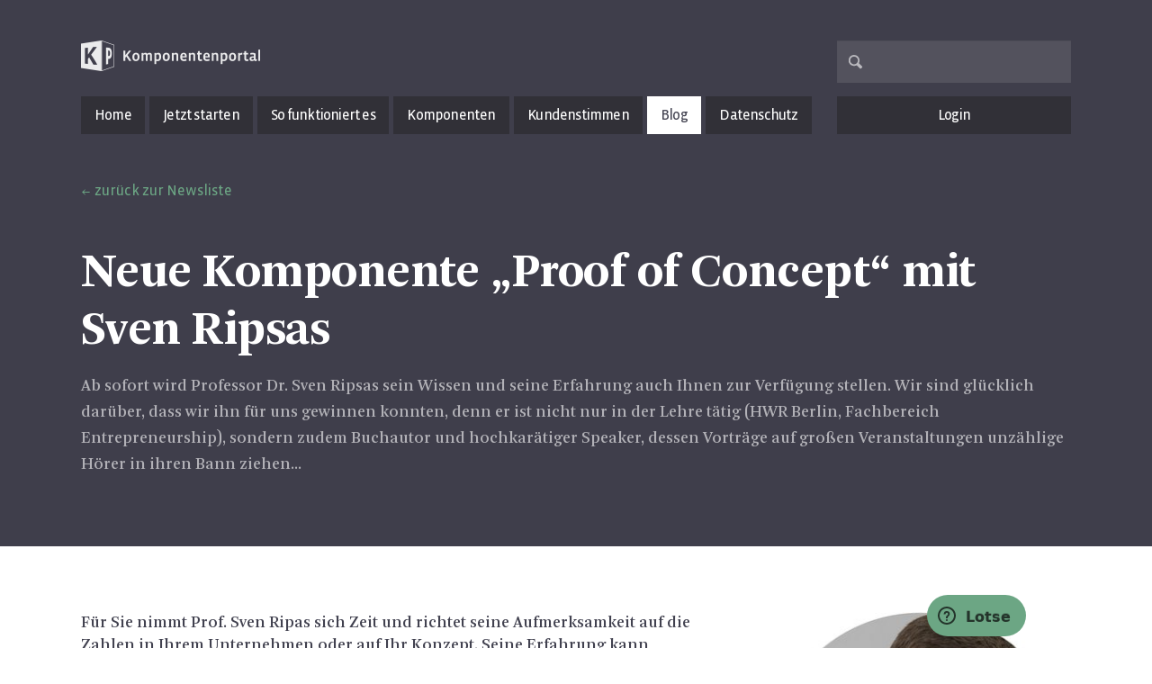

--- FILE ---
content_type: text/html; charset=utf-8
request_url: https://www.komponentenportal.de/news/eintrag/neue-komponente-proof-of-concept-mit-sven-r/
body_size: 29759
content:

<!DOCTYPE html>
<html lang="de" class=" chrome chrome-1310">
  <head>
    <meta charset="utf-8">
    <meta http-equiv="X-UA-Compatible" content="IE=edge">
    <meta http-equiv="Content-Type" content="text/html; charset=utf-8">
    
    <meta name="viewport" content="width=device-width, initial-scale=1">
    
    <meta name="google-site-verification" content="0JPvnYayNASkZGNmLtfTaGjgyl3fA31jCmcgOBIWrEs" />

    
        <!-- Google Tag Manager --> <script type="text/plain" data-cookiecategory="analytics">(function(w,d,s,l,i){w[l]=w[l]||[];w[l].push({'gtm.start':
        new Date().getTime(),event:'gtm.js'});var f=d.getElementsByTagName(s)[0], j=d.createElement(s),dl=l!='dataLayer'?'&l='+l:'';j.async=true;j.src= 'https://www.googletagmanager.com/gtm.js?id='+i+dl;f.parentNode.insertBefore(j,f); })(window,document,'script','dataLayer','GTM-NQ8N6GP');</script>
        <!-- End Google Tag Manager -->
    

    <title>Neue Komponente „Proof of Concept“ mit Sven Ripsas | Komponentenportal</title>

    <meta content="Ab sofort wird&nbsp;Professor Dr. Sven Ripsas sein Wissen und seine Erfahrung auch Ihnen zur Verf&uuml;gung stellen. Wir sind gl&uuml;cklich dar&uuml;ber, dass wir ihn f&uuml;r uns gewinnen konnten, denn er ist ..." name="description">
    <meta content="Gründen, Gründer, Enrepreneurship, Prof. Günter Faltin, Entrepreneur, Komponenten, Kopf schlägt Kapital, Unternehmen gründen, selbständig, Existenzgründung, Projektwerkstatt" name="keywords">
    <meta content="all" name="robots">
    <meta content="31days" name="revisit-after">

    <!-- SEO -->
        <meta property="og:type" content="website" />
    
    <meta property="og:title" content="Neue Komponente „Proof of Concept“ mit Sven Ripsas" />
    <meta property="og:description" content="Ab sofort wird&nbsp;Professor Dr. Sven Ripsas sein Wissen und seine Erfahrung auch Ihnen zur Verf&uuml;gung stellen. Wir sind gl&uuml;cklich dar&uuml;ber, dass wir ihn f&uuml;r uns gewinnen konnten, denn er ist nicht nur in der Lehre t&auml;tig (HWR Berlin, Fachbereich Entrepreneurship), sondern zudem Buchautor und hochkar&auml;tiger Speaker, dessen Vortr&auml;ge auf gro&szlig;en Veranstaltungen unz&auml;hlige H&ouml;rer in ihren Bann ziehen...
" />
    <meta property="og:url" content="https://www.komponentenportal.de/news/eintrag/neue-komponente-proof-of-concept-mit-sven-r/" />
    
        <meta property="og:image" content="https://www.komponentenportal.de/media/filer_public_thumbnails/filer_public/7a/9d/7a9d08e8-634a-4dd7-86b4-b450e16f8b4b/wer-ist-sven-ripsas.png__1200x0_q85.jpg" />
    
    <link rel="canonical" href="https://www.komponentenportal.de/news/eintrag/neue-komponente-proof-of-concept-mit-sven-r/" />

    
  <link rel="alternate" type="application/rss+xml"
        title="komponentenportal.de Gründer-News"
        href="/news/feed/" />



    <!-- Favicon -->
    <link href="/static/kompo/images/favicon.ico" rel="shortcut icon" />

    <link rel="stylesheet" href="/static/CACHE/css/aa04618a1705.css" type="text/css" media="all" />
    

    


    <!-- zendesk -->
    <style type="text/css" media="screen">
         @import url(//assets.zendesk.com/external/zenbox/v2.6/zenbox.css);
    </style>

    <!-- HTML5 Shim and Respond.js IE8 support of HTML5 elements and media queries -->
    <!--[if lt IE 9]>
      <script src="//oss.maxcdn.com/libs/html5shiv/3.7.0/html5shiv.js"></script>
      <script src="//oss.maxcdn.com/libs/respond.js/1.4.2/respond.min.js"></script>
    <![endif]-->

    <script  type="text/plain" data-cookiecategory="neccesary" src="/static/kompo/js/modernizr.js" type="text/javascript"></script>

    <style type="text/css">
        body {
           font-variant-ligatures: no-common-ligatures;
        }
    </style>

    

    <body >

    
        <!-- Google Tag Manager (noscript) -->
        <noscript><iframe src="https://www.googletagmanager.com/ns.html?id=GTM-NQ8N6GP" height="0" width="0" style="display:none;visibility:hidden"></iframe></noscript>
        <!-- End Google Tag Manager (noscript) -->
    

    
    
    <div class="modal fade" id="remote-modal" tabindex="-1" role="dialog" aria-hidden="true">
        <div class="modal-dialog">
            <div class="modal-content">
              <div class="modal-header">
                <button type="button" class="close" data-dismiss="modal"><span aria-hidden="true">&times;</span><span class="sr-only">Close</span></button>
                <h3 class="modal-title" id="myModalLabel"></h3>
              </div>
              <div class="modal-body">

              </div>
              
            </div>
        </div>
    </div>
    

    <!-- Modal -->
    <header role="banner">
        <div class="container">
            <div class="row outerlogo">
                
                <div class="col-xs-12 col-sm-8 col-md-4">
                    
                        <a title="Komponentenportal" href="/" class="logo"><b>Komponenten<span class="primary">portal</span></b></a>
                    
                </div>
                <nav class="hidden-xs col-sm-4 col-md-3 col-md-offset-5 text-right member">
                    
                        <form action="/suche/#formular" method="get"
                              class="jsLiveSearch" data-livesearch="/livesuche/?q=">
                            <input name="q" class="form-control search right" type="text" />
                        </form>
                    
                </nav>

                
                <button type="button" class="navbar-toggle opacity" data-toggle="collapse" data-target=".navbar-collapse">
                    <span class="sr-only">Navigation ein-/ausblenden</span>
                    <span class="icon-bar"></span>
                    <span class="icon-bar"></span>
                    <span class="icon-bar"></span>
                </button>
                

                
            </div>

            
            <div class="navBox navbar-collapse collapse">
                <a title="Komponentenportal" href="/" class="logo"><b>Komponenten<span class="primary">portal</span></b></a>
                <div class="row">
                    <div class="col-sm-8 col-md-4">
                        <nav class="main col">
                            <ul class="nav nav-justified leftnav">
                                
                                    

<li class="child sibling">
    <a href="/">Home</a>
    
</li>

<li class="child sibling">
    <a href="/jetzt-starten/erste-umsetzung-des-konzepts/">Jetzt starten</a>
    
</li>

<li class="child sibling">
    <a href="/so-funktioniert-es/so-funktioniert-das-komponentenportal/">So funktioniert es</a>
    
</li>

<li class="child sibling">
    <a href="/komponenten/">Komponenten</a>
    
</li>

<li class="child sibling">
    <a href="/erfolge/">Kundenstimmen</a>
    
</li>

<li class="child active selected">
    <a href="/news/">Blog</a>
    
</li>

<li class="child sibling">
    <a href="/meta/rechtliches/datenschutz/">Datenschutz</a>
    
</li>


                                
                            </ul>
                        </nav>
                    </div>
                    <div class="col-sm-4 col-md-3 col-md-offset-5 text-right">
                        <nav class="main col">
                        <ul class="nav nav-justified rightnav">
                            <li class="login">
                                
                                    <a title="Login" href="/login-modal/" data-toggle="remotemodal">Login</a>
                                
                            </li>
                            <li class="visible-xs login">
                                <form action="/suche/#formular" method="get"
                                      class="jsLiveSearch" data-livesearch="/livesuche/?q=">
                                    <input name="q" class="form-control search right" type="text" />
                                </form>
                            </li>
                        </ul>
                        </nav>
                    </div>
                </div>
            </div>
            

            <div class="text">
                
    
        <a href="/news/" class="arrowBack">zurück zur Newsliste</a>
    
    <h1><b>Neue Komponente „Proof of Concept“ mit Sven Ripsas</b></h1>
    <p>Ab sofort wird&nbsp;Professor Dr. Sven Ripsas sein Wissen und seine Erfahrung auch Ihnen zur Verf&uuml;gung stellen. Wir sind gl&uuml;cklich dar&uuml;ber, dass wir ihn f&uuml;r uns gewinnen konnten, denn er ist nicht nur in der Lehre t&auml;tig (HWR Berlin, Fachbereich Entrepreneurship), sondern zudem Buchautor und hochkar&auml;tiger Speaker, dessen Vortr&auml;ge auf gro&szlig;en Veranstaltungen unz&auml;hlige H&ouml;rer in ihren Bann ziehen...</p>


            </div>
        </div>
        <!-- SubNav -->
        
            
            
                



                



            
            
        
    </header>


    

    <!-- Start Inhalt -->
    
        <section class="content" role="main">
            <!-- Start 1 Spalten layout -->
            
    <!-- Start 2 Spalten Layout -->
    <div class="container twoCol">
        <div class="row">
            
            <section class="col-sm-8 leftCol">
                
    



    
        <article class="row text noBorder">
            <div class="col col-md-12">
                
                <div class="richtext">
                    <p>F&uuml;r Sie nimmt Prof. Sven Ripas&nbsp;sich Zeit und richtet seine Aufmerksamkeit auf die Zahlen in Ihrem Unternehmen oder auf Ihr Konzept. Seine Erfahrung kann Unternehmern und Entrepreneuren einen unsch&auml;tzbaren Schub geben. Mit ge&uuml;btem Blick erkennt er Schwachstellen und St&auml;rken, stellt gezielte Fragen und legt den Finger dahin, wo es wehtut.</p>
<p>Klingt unangenehm? Ist aber eher hilfreich. Denn die Fragen und Hinweise werden daf&uuml;r sorgen, dass Sie Ihre Gesch&auml;fts- oder Gesch&auml;ftsentwicklungsidee mit Blick auf die Zahlen durchdenken und pr&auml;zisieren, um Ihren unternehmerischen Zielen einige Schritte n&auml;her zu kommen.</p>
<p><strong>Prof. Sven Ripsas</strong> ist Professor f&uuml;r Entrepreneurship, Akademischer Direktor der&nbsp;Berlin MBA in Entrepreneurship und leitet die Startup - Aktivit&auml;ten des&nbsp;Hochschule f&uuml;r Wirtschaft und Recht Berlin.</p>
<p>Sein Forschungsschwerpunkt liegt auf Business Model Development, Corporate Innovation und Unternehmertum, Lean Startup, Unternehmerische &Ouml;kosysteme und&nbsp;Unternehmerische Bildung. Er leitet mehrere Forschungsprojekte, unter ihnen</p>
<ul>
<li><strong>BerlinStartupInsights</strong> - analysiert die wichtigsten Leistungsindikatoren von Startups</li>
<li><strong>BENHU</strong> - entwickelt ein Netzwerk f&uuml;r universit&auml;ts&uuml;bergreifende Entrepreneurship-Bildung, zur Unterst&uuml;tzung des &Ouml;kosystems Berliner Unternehmertum</li>
<li><strong>TransBo</strong> - unterst&uuml;tzt&nbsp;KMU bei der Bew&auml;ltigung der Transformation zur digitalen Wirtschaft</li>
</ul>
<p>Ob junger Gr&uuml;nder oder etablierter Unternehmer: Mit der Komponente&nbsp;<a href="/komponenten/proof-of-concept-erstcheck/detail/">&bdquo;Proof of Concept&ldquo;</a>&nbsp;haben Sie Zugriff auf ein enormes Expertenwissen.&nbsp;</p>
<h3>Verf&uuml;gbare Komponenten:</h3>
<p><a href="/komponenten/proof-of-concept-erstcheck/detail/">Proof of Conzept Erstcheck</a></p>

                </div>
            </div>
        </article>
    








    
        <article class="row text noBorder">
            <div class="col col-md-12">
                
                <div class="richtext">
                    <h3>Treffen Sie Sven Ripsas&nbsp;und viele weitere Experten, Dienstleister und Mentoren des Komponentenportals auf dem Summit 2018</h3>
<p>Der&nbsp;<strong>Entrepreneurship-Summit</strong>, der dieses Jahr bereits zum 17. Mal im Henry-Ford-Bau der Freien Universit&auml;t Berlin stattfindet, steht unter dem Motto:</p>
<p><strong>&bdquo;David gegen Goliath &ndash; Wie wir &Ouml;konomie in die eigene Hand nehmen.&ldquo;&nbsp;</strong><a class="arrow middle" href="/news/eintrag/video-gesprach-mit-romy-campe-projektleiter/">Interview zum Summit mit Romy Campe</a></p>
<p>Die Schwerpunkte im kommenden Oktober lauten</p>
<ul>
<li>Konzept und Komponenten</li>
<li>Social Entrepreneurship und Potenzialentfaltung</li>
</ul>
<p>Sie werden auf der Veranstaltung Startup-Geschichten h&ouml;ren und Dienstleister pers&ouml;nlich kennen lernen. Viele Ans&auml;tze, die Ihnen dabei helfen, die &Ouml;konomie selbst zu steuern. Die&nbsp;<a target="_blank" href="https://entrepreneurship.de/summit/tickets/" >Tickets gibt es hier</a>. Wir freuen uns auf Sie!&nbsp;</p>
<p><a href="/news/eintrag/entrepreneurship-summit-2018-schnell-sein-un/">So k&ouml;nnen Sie Tickets gewinnen!</a></p>

                </div>
            </div>
        </article>
    






    <article class="code" style="margin-top:20px">

    
        <div id="socialshareprivacy" class="left"></div>
        
    

    
    <div id="disqus_thread"></div>
    <div id="disqus_loader" class="right">
    <button class="btn btn-primary" onclick="load_disqus()" style="margin-right:0;">Kommentare anzeigen</button>
    <script type="text/javascript">
        function load_disqus()
        {
          var dsq = document.createElement('script'); dsq.type = 'text/javascript'; dsq.async = true;
          dsq.src = "//komponentenportal.disqus.com/embed.js";
          (document.getElementsByTagName('head')[0] || document.getElementsByTagName('body')[0]).appendChild(dsq);
          var ldr = document.getElementById('disqus_loader');
          ldr.parentNode.removeChild(ldr);
        }

        
    </script>
    
    
    </div>
    
    </article>

            </section>
            
            
            <aside class="col-sm-4 rightCol">
                
    



    <article class="gallery">

        <div id="carousel-8434" class="carousel slide single">
            <!-- Positionsanzeiger -->
            
            <!-- Verpackung für die Elemente -->
            <div class="carousel-inner">
                
                    <div class="item active">
                        
                        <a class="noArrow" href="/media/filer_public_thumbnails/filer_public/3c/dd/3cdd3104-4161-401a-a236-419fdfa575f3/sven-ripsas-rund.jpg__1200x0_q85.jpg" data-fancybox data-fancybox-group="8434">
                        
                        
                            <img src="/media/filer_public_thumbnails/filer_public/3c/dd/3cdd3104-4161-401a-a236-419fdfa575f3/sven-ripsas-rund.jpg__340x0_q85.jpg" alt="sven-ripsas-rund.jpg" title="sven-ripsas-rund.jpg" />
                        
                        </a>
                    </div>
                
            </div>
            <!-- Schalter -->
            
        </div>
        <div class="richtext">
          
        </div>

    </article>







   <article class="row text">
        
        
        <div class="richtext">
            <h3>Prof. Sven Ripsas</h3>
<p>Professer HWR Berlin, Fachbereich Entrepreneurship, Buchautor und hochkar&auml;tiger Speaker.</p>

        </div>
    </article>








   <article class="row text">
        
        
        <div class="richtext">
            <h3>Passende Komponenten</h3>

        </div>
    </article>








   <article class="row text img">
        
        
            
                    <div id="carousel-8436" class="carousel slide single" data-ride="carousel">
                        <!-- Positionsanzeiger -->
                        

                        <!-- Verpackung für die Elemente -->
                        <div class="carousel-inner">
                            
                                <div class="item active">
                                    <img src="/media/filer_public_thumbnails/filer_public/d0/32/d032c98b-81a7-4c1b-8189-4addb5235a36/mentor-grun-symbol.png__340x225_q85.jpg" alt="mentor-grun-symbol.png" title="mentor-grun-symbol.png" />
                                </div>
                            
                        </div>
                        <!-- Schalter -->
                        
                    </div>
            
        
        <div class="richtext">
            <p><strong>Proof of Concept</strong></p>
<p>Durchdenken und pr&auml;zisieren Sie mit Unterst&uuml;tzung von Prof. Sven Ripsas Ihre Gesch&auml;fts- oder Gesch&auml;ftsentwicklungsidee mit Blick auf die Zahlen. <a href="/komponenten/proof-of-concept-erstcheck/detail/">Weiterlesen</a></p>

        </div>
    </article>








   <article class="row text img">
        
        
            
                    <div id="carousel-8520" class="carousel slide single" data-ride="carousel">
                        <!-- Positionsanzeiger -->
                        

                        <!-- Verpackung für die Elemente -->
                        <div class="carousel-inner">
                            
                                <div class="item active">
                                    <img src="/media/filer_public_thumbnails/filer_public/57/f8/57f8dfed-9371-4da8-8f0f-9a5ba0a5576f/lotse-1.png__340x225_q85.jpg" alt="lotse-1.png" title="lotse-1.png" />
                                </div>
                            
                        </div>
                        <!-- Schalter -->
                        
                    </div>
            
        
        <div class="richtext">
            <p><strong>Lotse&nbsp;Komponentenportal</strong></p>
<p>Unterst&uuml;tzung bei der Auswahl&nbsp;einzelner Komponenten, Schnittstellen oder passenden Experten. <a href="#">Weiterlesen</a></p>

        </div>
    </article>








   <article class="row text img">
        
        
            
                    <div id="carousel-7810" class="carousel slide single" data-ride="carousel">
                        <!-- Positionsanzeiger -->
                        

                        <!-- Verpackung für die Elemente -->
                        <div class="carousel-inner">
                            
                                <div class="item active">
                                    <img src="/media/filer_public_thumbnails/filer_public/d0/32/d032c98b-81a7-4c1b-8189-4addb5235a36/mentor-grun-symbol.png__340x225_q85.jpg" alt="mentor-grun-symbol.png" title="mentor-grun-symbol.png" />
                                </div>
                            
                        </div>
                        <!-- Schalter -->
                        
                    </div>
            
        
        <div class="richtext">
            <p><strong>Vertriebsstragie</strong></p>
<p>Mit Claudia Freimuth. Das Produkt ist klasse &ndash; aber wie mache ich es bekannt und erfolgreich? <a href="/komponenten/vertriebsstrategie/detail/">Weiterlesen...</a></p>

        </div>
    </article>








   <article class="row text img">
        
        
            
                    <div id="carousel-4499" class="carousel slide single" data-ride="carousel">
                        <!-- Positionsanzeiger -->
                        

                        <!-- Verpackung für die Elemente -->
                        <div class="carousel-inner">
                            
                                <div class="item active">
                                    <img src="/media/filer_public_thumbnails/filer_public/02/cd/02cde584-1196-490f-b677-295ac9179f29/entre_ws_pro-quer.png__340x225_q85.png" alt="entre-ws-pro-quer.png" title="entre-ws-pro-quer.png" />
                                </div>
                            
                        </div>
                        <!-- Schalter -->
                        
                    </div>
            
        
        <div class="richtext">
            <p><strong>Entrepreneur Website PRO</strong></p>
<p>Entrepreneur Website mit Bestellformular, nat&uuml;rlich DSGVO konform.&nbsp;<a href="/komponenten/entrepreneur-website-pro/detail/">Weiterlesen...</a></p>

        </div>
    </article>






            </aside>
        
        </div>
    </div>
    
    <div class="container oneCol">
        <section class="leftCol">
            
    
<article class="row twoCols">
    
    <div class="col-sm-6">
        <h4>Weitere Gründer News</h4>
        
            <img src="/media/filer_public_thumbnails/filer_public/8b/d0/8bd0362b-ff78-49d7-842e-30a345a0617d/kryptowaehrung.jpg__530x220_q85_crop.jpg" alt="So verändern Blockchain und Kryptowährungen die Unternehmenslandschaft" title="So verändern Blockchain und Kryptowährungen die Unternehmenslandschaft" />
        
        <div class="richtext">
            <h3>So verändern Blockchain und Kryptowährungen die Unternehmenslandschaft</h3>
            <div class="richtext">
                <p>Kryptow&auml;hrungen und die Blockchain stehen bei modernen Gesch&auml;ftstechnologien an vorderster Front. Sie bieten innovative M&ouml;glichkeiten im Rahmen von Finanztransaktionen und ver&auml;ndern grundlegende Gesch&auml;ftsprozesse in nahezu jeder Branche. Von der Automobilindustrie bis zur globalen Logistik &ndash; Blockchain und Kryptow&auml;hrungen er&ouml;ffnen neue Wege, Gesch&auml;ftst&auml;tigkeiten sicherer, effizienter und transparenter zu gestalten. Ihre F&auml;higkeit, traditionelle Mittelsm&auml;nner auszuschalten und direkte, vertrauensw&uuml;rdige Transaktionen zu gew&auml;hrleisten, hat sie zu Schl&uuml;sseltechnologien in der digitalen Wirtschaft gemacht. Wie beeinflussen diese Technologien traditionelle Gesch&auml;ftsprozesse um und welche neuen Chancen schaffen sie f&uuml;r Unternehmen?</p>

            </div>
        </div>
        <a title="So verändern Blockchain und Kryptowährungen die Unternehmenslandschaft" class="midi sans" href="/news/eintrag/so-verandern-blockchain-und-kryptowahrungen-d/">Artikel lesen</a>
    </div>
    
    <div class="col-sm-6">
        <h4>&nbsp;</h4>
        
            <img src="/media/filer_public_thumbnails/filer_public/16/f7/16f7fd0f-240a-44c9-a7ab-8843d174b34e/in-48-stunden-zum-eigenen-onlineshop.jpg__530x220_q85_crop.jpg" alt="Neue Komponente: Durchstarten mit deinem Online-Shop: in 48 Stunden online verkaufen" title="Neue Komponente: Durchstarten mit deinem Online-Shop: in 48 Stunden online verkaufen" />
        
        <div class="richtext">
            <h3>Neue Komponente: Durchstarten mit deinem Online-Shop: in 48 Stunden online verkaufen</h3>
            <div class="richtext">
                <p>Ein Online-Shop ist essenziell, um 24/7 verkaufen zu k&ouml;nnen. Er erweitert die &Ouml;ffnungszeiten auf ein Maximum, vergr&ouml;&szlig;ert deinen Kundenkreis und sorgt f&uuml;r ein Plus in der Kasse. Wir haben eine kraftvolle Komponente f&uuml;r dich entwickelt, die dir einen virtuellen Verkaufsraum innerhalb von 48 Stunden zur Verf&uuml;gung stellt.</p>

            </div>
        </div>
        <a title="Neue Komponente: Durchstarten mit deinem Online-Shop: in 48 Stunden online verkaufen" class="midi sans" href="/news/eintrag/neue-komponente-durchstarten-mit-deinem-onli/">Artikel lesen</a>
    </div>
    
</article>


        </section>
    </div>
    
    

        </section>
    

    <footer>
        

        </div>
        
        <nav>
            <div class="container">
                <ul class="row clearfix">
                    

<li class="col-xs-12 col-md-2 col-sm-6 child">
    
        <h5>Komponentenportal</h5>
    
    
    <ul class="level1">
        

<li class="child">
    
        <a href="/meta/komponentenportal/unternehmen/">über uns</a>
    
    
</li>

<li class="child">
    
        <a href="/meta/komponentenportal/presse/">Presse</a>
    
    
</li>

<li class="child">
    
        <a href="/kontakt/">Kontakt</a>
    
    
</li>


    </ul>
    
</li>

<li class="col-xs-12 col-md-2 col-sm-6 child">
    
        <h5>Partner</h5>
    
    
    <ul class="level1">
        

<li class="child">
    
        <a href="/meta/partner/dienstleister/">Jobs / Bewerbung</a>
    
    
</li>

<li class="child">
    
        <a href="/meta/partner/partner/">Unsere Partner</a>
    
    
</li>

<li class="child">
    
        <a href="/meta/partner/partnerprogramm-komponentenportal/">Partnerprogramm</a>
    
    
</li>

<li class="child">
    
        <a href="/meta/partner/medmin-komponenten-fur-arzte/">MEDMIN - Komponenten für Ärzte</a>
    
    
</li>


    </ul>
    
</li>

<li class="col-xs-12 col-md-2 col-sm-6 child">
    
        <h5>Wissen</h5>
    
    
    <ul class="level1">
        

<li class="child">
    
        <a href="/newsletter/">Newsletter</a>
    
    
</li>

<li class="child">
    
        <a target="_blank" href="https://komponentenportal.zendesk.com/hc/de">Fragen &amp; Antworten</a>
    
    
</li>


    </ul>
    
</li>

<li class="col-xs-12 col-md-2 col-sm-6 child">
    
        <h5>Community</h5>
    
    
    <ul class="level1">
        

<li class="child">
    
        <a target="_blank" href="https://www.facebook.com/komponentenportal">Facebook</a>
    
    
</li>

<li class="child">
    
        <a target="_blank" href="https://twitter.com/Komponentenport">Twitter</a>
    
    
</li>

<li class="child">
    
        <a target="_blank" href="https://www.youtube.com/user/komponentenportal">Youtube</a>
    
    
</li>

<li class="child">
    
        <a target="_blank" href="https://www.linkedin.com/company/komponentenportal/">Linkedin</a>
    
    
</li>


    </ul>
    
</li>

<li class="col-xs-12 col-md-2 col-sm-6 child">
    
        <h5>Rechtliches</h5>
    
    
    <ul class="level1">
        

<li class="child">
    
        <a href="/impressum/">Impressum</a>
    
    
</li>

<li class="child">
    
        <a href="/meta/rechtliches/datenschutz/">Datenschutz</a>
    
    
</li>

<li class="child">
    
        <a href="/agb/">AGB</a>
    
    
</li>


    </ul>
    
</li>


                </ul>
            </div>
        </nav>
    </footer>

    
        <div id="lotse-button">
           <a class="btn btn-rounded btn-primary" href="#">
            <svg width="20" height="20" viewBox="0 0 20 20" aria-hidden="true" fill="#24342b"><title></title><g id="Layer_4"><path d="M11,12.3V13c0,0-1.8,0-2,0v-0.6c0-0.6,0.1-1.4,0.8-2.1c0.7-0.7,1.6-1.2,1.6-2.1c0-0.9-0.7-1.4-1.4-1.4 c-1.3,0-1.4,1.4-1.5,1.7H6.6C6.6,7.1,7.2,5,10,5c2.4,0,3.4,1.6,3.4,3C13.4,10.4,11,10.8,11,12.3z"></path><circle cx="10" cy="15" r="1"></circle><path d="M10,2c4.4,0,8,3.6,8,8s-3.6,8-8,8s-8-3.6-8-8S5.6,2,10,2 M10,0C4.5,0,0,4.5,0,10s4.5,10,10,10s10-4.5,10-10S15.5,0,10,0 L10,0z"></path></g></svg> Lotse
           </a>
        </div>
    

    
    

    <script src="//cdn.maisengasse.at/ajax.gapis/ajax/libs/jquery/1.11.0/jquery.min.js"></script>

    
    <script type="text/plain" data-cookiecategory="necessary" src="//www.google.com/recaptcha/api.js" async defer></script>
    <script type="text/plain" data-cookiecategory="necessary" src="//cdnjs.cloudflare.com/ajax/libs/jquery.matchHeight/0.7.2/jquery.matchHeight.js" integrity="sha256-arRUsB21UtqDosI3oA5sDe3UYqSGk6Jtg1S04NlIfuQ=" crossorigin="anonymous"></script>

    <script type="text/javascript" src="/static/CACHE/js/a3dec4ad557e.js"></script>

    
    
        <script src="/static/kompo/lib/jquery.socialshareprivacy/jquery.socialshareprivacy.js" type="text/javascript"></script>
        <script type="text/javascript">
            $(document).ready(function($){
              if($('#socialshareprivacy').length > 0){
                $('#socialshareprivacy').socialSharePrivacy({
                  "css_path"  : "/static/kompo/lib/jquery.socialshareprivacy/socialshareprivacy/socialshareprivacy.css",
                  "lang_path" : "/static/kompo/lib/jquery.socialshareprivacy/socialshareprivacy/lang/",
                  "img_path" : "/static/kompo/lib/jquery.socialshareprivacy/socialshareprivacy/images/",
                  "language"  : "de",
                  "alignment"  : "vertical",
                  "switch_alignment" : "right"
                });
              }
            });
        </script>
        


    
    
    

    
        <!-- Start of komponentenportal Zendesk Widget script -->
        <script type="text/plain" data-cookiecategory="necessary">/*<![CDATA[*/window.zEmbed||function(e,t){var n,o,d,i,s,a=[],r=document.createElement("iframe");window.zEmbed=function(){a.push(arguments)},window.zE=window.zE||window.zEmbed,r.src="javascript:false",r.title="",r.role="presentation",(r.frameElement||r).style.cssText="display: none",d=document.getElementsByTagName("script"),d=d[d.length-1],d.parentNode.insertBefore(r,d),i=r.contentWindow,s=i.document;try{o=s}catch(e){n=document.domain,r.src='javascript:var d=document.open();d.domain="'+n+'";void(0);',o=s}o.open()._l=function(){var o=this.createElement("script");n&&(this.domain=n),o.id="js-iframe-async",o.src=e,this.t=+new Date,this.zendeskHost=t,this.zEQueue=a,this.body.appendChild(o)},o.write('<body onload="document._l();">'),o.close()}("https://assets.zendesk.com/embeddable_framework/main.js","komponentenportal.zendesk.com");
        /*]]>*/</script>
        <!-- End of komponentenportal Zendesk Widget script -->

    
    
        <link rel="stylesheet" type="text/css" href="/static//kompo/cookieconsent/src/cookieconsent.css?v=2" />
        <script src="/static//kompo/cookieconsent/src/cookieconsent.js?v=2"></script>
        <script src="/static//kompo/cookieconsent/sites/base.js?v=2"></script>
        <script src="/static//kompo/cookieconsent/sites/default.js?v=2"></script>


    
  </body>
</html>


--- FILE ---
content_type: application/javascript
request_url: https://www.komponentenportal.de/static/kompo/lib/jquery.socialshareprivacy/jquery.socialshareprivacy.js
body_size: 24679
content:
/*
 * jquery.socialshareprivacy.js | 2 Klicks fuer mehr Datenschutz (1.6)
 *
 * http://www.heise.de/extras/socialshareprivacy/
 * http://www.heise.de/ct/artikel/2-Klicks-fuer-mehr-Datenschutz-1333879.html
 *
 * Copyright (c) 2011-2014 Hilko Holweg, Sebastian Hilbig, Nicolas Heiringhoff, Juergen Schmidt,
 * Heise Zeitschriften Verlag GmbH & Co. KG, http://www.heise.de
 *
 * is released under the MIT License http://www.opensource.org/licenses/mit-license.php
 *
 * Spread the word, link to us if you can.
 */
(function ($) {

    "use strict";

    //
    // helper functions
    // 

    // abbreviate at last blank before length and add "\u2026" (horizontal ellipsis)
    function abbreviateText(text, length) {
        var abbreviated = decodeURIComponent(text);
        if (abbreviated.length <= length) {
            return text;
        }

        var lastWhitespaceIndex = abbreviated.substring(0, length - 1).lastIndexOf(' ');
        abbreviated = encodeURIComponent(abbreviated.substring(0, lastWhitespaceIndex)) + "\u2026";

        return abbreviated;
    }

    // returns content of <meta name="" content=""> tags or '' if empty/non existant
    function getMeta(name) {
        var metaContent = $('meta[name="' + name + '"]').attr('content');
        return metaContent || '';
    }
    
    // create tweet text from content of <meta name="DC.title"> and <meta name="DC.creator">
    // fallback to content of <title> tag
    function getTweetText() {
        var title = getMeta('DC.title');
        var creator = getMeta('DC.creator');

        if (title.length > 0 && creator.length > 0) {
            title += ' - ' + creator;
        } else {
            title = $('title').text();
        }

        return encodeURIComponent(title);
    }

    // build URI from rel="canonical" or document.location
    function getURI() {
        var uri = document.location.href;
        var canonical = $("link[rel=canonical]").attr("href");

        if (canonical && canonical.length > 0) {
            if (canonical.indexOf("http") < 0) {
                canonical = document.location.protocol + "//" + document.location.host + canonical;
            }
            uri = canonical;
        }

        return uri;
    }

    function cookieSet(name, value, days, path, domain) {
        var expires = new Date();
        expires.setTime(expires.getTime() + (days * 24 * 60 * 60 * 1000));
        document.cookie = name + '=' + value + '; expires=' + expires.toUTCString() + '; path=' + path + '; domain=' + domain;
    }
    function cookieDel(name, value, path, domain) {
        var expires = new Date();
        expires.setTime(expires.getTime() - 100);
        document.cookie = name + '=' + value + '; expires=' + expires.toUTCString() + '; path=' + path + '; domain=' + domain;
    }

    // extend jquery with our plugin function
    $.fn.socialSharePrivacy = function (settings) {
        var defaults = {
            'services' : {
                'facebook' : {
                    'status'            : 'on',
                    'dummy_img'         : settings.img_path + 'dummy_facebook.png',
                    'perma_option'      : 'on',
                    'referrer_track'    : '',
                    'action'            : 'recommend',
                    'layout'            : 'button_count',
                    'sharer'            : {
                        'status'        : 'off',
                        'dummy_img'     : settings.img_path + 'dummy_facebook_share_de.png',
                        'img'           : settings.img_path + 'dummy_facebook_share_active_de.png'
                    }
                },
                'twitter' : {
                    'status'            : 'on',
                    'dummy_img'         : settings.img_path + 'dummy_twitter.png',
                    'perma_option'      : 'on',
                    'referrer_track'    : '',
                    'tweet_text'        : getTweetText,
                    'count'             : 'horizontal'
                },
                'gplus' : {
                    'status'            : 'on',
                    'dummy_img'         : settings.img_path + '/dummy_gplus.png',
                    'perma_option'      : 'on',
                    'referrer_track'    : '',
                    'size'              : 'medium'
                }
            },
            'info_link'         : 'http://www.heise.de/ct/artikel/2-Klicks-fuer-mehr-Datenschutz-1333879.html',
            'cookie_path'       : '/',
            'cookie_domain'     : document.location.host,
            'cookie_expires'    : '365',
            'css_path'          : 'socialshareprivacy/socialshareprivacy.css',
            'uri'               : getURI,
            'language'          : 'de',
            'lang_path'         : 'socialshareprivacy/lang/',
            'skin'              : 'light',
            'alignment'         : 'horizontal',
            'switch_alignment'  : 'left',
            'perma_orientation' : 'down'
        };

        // Standardwerte des Plug-Ins mit den vom User angegebenen Optionen ueberschreiben
        var options = $.extend(true, defaults, settings);

        var facebook_on        = (options.services.facebook.status === 'on');
        var facebook_sharer_on = (options.services.facebook.sharer.status === 'on');
        var twitter_on         = (options.services.twitter.status  === 'on');
        var gplus_on           = (options.services.gplus.status    === 'on');

        // check if at least one service is "on"
        if (!facebook_on && !twitter_on && !gplus_on) {
            return;
        }

        // insert stylesheet into document and prepend target element
        if (options.css_path.length > 0 && $(window).data('socialshareprivacy_css') != '1') {
            // IE fix (noetig fuer IE < 9 - wird hier aber fuer alle IE gemacht)
            if (document.createStyleSheet) {
                document.createStyleSheet(options.css_path);
            }
            else {
                $('head').append('<link rel="stylesheet" type="text/css" href="' + options.css_path + '" />');
            }

            $(window).data('socialshareprivacy_css','1');
        }

        var language;

        function loadLangFile() {
            var d = $.Deferred();

            $.getJSON(options.lang_path + options.language+'.lang', function(data) {
                language = data;
                d.resolve();
            }).fail(function(s){
                if(typeof console !== "undefined") {
                    console.log('Error ' + s.status + ' while loading the language file ('+options.lang_path+options.language+'.lang)');
                }
                d.reject();
            });

            return d.promise();
        }

        return this.each(function () {
            var iteration = this;

            $.when(
                loadLangFile())
            .then( function() {
                $(iteration).prepend('<ul class="social_share_privacy_area clearfix"></ul>');
                var context = $('.social_share_privacy_area', iteration);

                // Class for dark skinning
                if(options.skin == 'dark') {
                    $(context).addClass('skin-dark');
                }

                // Class for alignment
                if(options.alignment == 'vertical') {
                    $(context).addClass('vertical');

                    if(options.switch_alignment == 'right' &&
                        ((facebook_on && options.services.facebook.layout == 'box_count') || (!facebook_on)) &&
                        ((twitter_on && options.services.twitter.count == 'vertical') || (!twitter_on)) &&
                        ((gplus_on && options.services.gplus.size == 'tall') || (!gplus_on))) {
                        $(context).addClass('switch_right');
                    }
                }

                // canonical uri that will be shared
                var uri = options.uri;
                if (typeof uri === 'function') {
                    uri = uri(context);
                }

                //
                // Facebook
                //
                if (facebook_on) {
                    var fb_dummy_btn;
                    var fb_code;

                    var fb_height = options.services.facebook.layout == 'box_count' ? '61' : '21';
                    var fb_width  = options.services.facebook.layout == 'box_count' ? '90' : '130';

                    var fb_enc_uri = encodeURIComponent(uri + options.services.facebook.referrer_track);

                    if (facebook_sharer_on) {
                        fb_dummy_btn = '<img src="' + options.services.facebook.sharer.dummy_img + '" alt="Facebook &quot;Share&quot;-Dummy" class="fb_like_privacy_dummy" />';
                        fb_code = '<a href="#" onclick="window.open(\'https://www.facebook.com/sharer/sharer.php?u=' + fb_enc_uri + '\', \'facebook-share-dialog\', \'width=626,height=436\'); return false;"><img src="'+options.services.facebook.sharer.img+'" alt="" /></a>';
                    }
                    else {
                        fb_dummy_btn = '<img src="' + options.services.facebook.dummy_img + '" alt="Facebook &quot;Like&quot;-Dummy" class="fb_like_privacy_dummy" />';
                        fb_code = '<iframe src="//www.facebook.com/plugins/like.php?locale=' + language.services.facebook.language + '&amp;href=' + fb_enc_uri + '&amp;width=' + fb_width + '&amp;layout=' + options.services.facebook.layout + '&amp;action=' + options.services.facebook.action + '&amp;show_faces=false&amp;share=false&amp;height=' + fb_height + '&amp;colorscheme=' + options.skin + '" scrolling="no" frameborder="0" style="border:none; overflow:hidden; width:' + fb_width + 'px; height:' + fb_height + 'px;" allowTransparency="true"></iframe>';
                    }
                    context.append('<li class="facebook help_info clearfix"><span class="info">' + language.services.facebook.txt_info + '</span><a href="#" class="switch off">' + language.services.facebook.txt_fb_off + '</a><div class="fb_like dummy_btn">' + fb_dummy_btn + '</div></li>');

                    var $container_fb = $('li.facebook', context);
                    $(context).on('click', 'li.facebook div.fb_like img.fb_like_privacy_dummy,li.facebook .switch', function (e) {
                        e.preventDefault();
                        if ($container_fb.find('.switch').hasClass('off')) {
                            $container_fb.addClass('info_off');
                            $container_fb.find('.switch').addClass('on').removeClass('off').html(language.services.facebook.txt_fb_on);
                            $container_fb.find('img.fb_like_privacy_dummy').replaceWith(fb_code);
                        }
                        else {
                            $container_fb.removeClass('info_off');
                            $container_fb.find('.switch').addClass('off').removeClass('on').html(language.services.facebook.txt_fb_off);
                            $container_fb.find('.fb_like').html(fb_dummy_btn);
                        }
                    });
                }

                //
                // Twitter
                //
                if (twitter_on) {
                    var text = options.services.twitter.tweet_text;
                    if (typeof text === 'function') {
                        text = text();
                    }
                    // 120 is the max character count left after twitters automatic url shortening with t.co
                    text = abbreviateText(text, '120');

                    var tw_height = options.services.twitter.count == 'horizontal' ? '25' : '62';
                    var tw_width  = options.services.twitter.count == 'horizontal' ? '130' : '83';

                    var twitter_enc_uri = encodeURIComponent(uri + options.services.twitter.referrer_track);
                    var twitter_count_url = encodeURIComponent(uri);
                    var twitter_code = '<iframe allowtransparency="true" frameborder="0" scrolling="no" src="//platform.twitter.com/widgets/tweet_button.html?url=' + twitter_enc_uri + '&amp;counturl=' + twitter_count_url + '&amp;text=' + text + '&amp;count=' + options.services.twitter.count + '&amp;lang=' + language.services.twitter.language + '&amp;dnt=true" style="width:' + tw_width + 'px; height:' + tw_height + 'px;"></iframe>';
                    var twitter_dummy_btn = '<img src="' + options.services.twitter.dummy_img + '" alt="&quot;Tweet this&quot;-Dummy" class="tweet_this_dummy" />';

                    context.append('<li class="twitter help_info clearfix"><span class="info">' + language.services.twitter.txt_info + '</span><a href="#" class="switch off">' + language.services.twitter.txt_twitter_off + '</a><div class="tweet dummy_btn">' + twitter_dummy_btn + '</div></li>');

                    var $container_tw = $('li.twitter', context);

                    $(context).on('click', 'li.twitter div.tweet img,li.twitter .switch', function (e) {
                        e.preventDefault();
                        if ($container_tw.find('.switch').hasClass('off')) {
                            $container_tw.addClass('info_off');
                            $container_tw.find('.switch').addClass('on').removeClass('off').html(language.services.twitter.txt_twitter_on);
                            $container_tw.find('img.tweet_this_dummy').replaceWith(twitter_code);
                        }
                        else {
                            $container_tw.removeClass('info_off');
                            $container_tw.find('.switch').addClass('off').removeClass('on').html(language.services.twitter.txt_twitter_off);
                            $container_tw.find('.tweet').html(twitter_dummy_btn);
                        }
                    });
                }

                //
                // Google+
                //
                if (gplus_on) {
                    // fuer G+ wird die URL nicht encoded, da das zu einem Fehler fuehrt
                    var gplus_uri = uri + options.services.gplus.referrer_track;
                    
                    // we use the Google+ "asynchronous" code, standard code is flaky if inserted into dom after load
                    var gplus_code = '<div class="g-plusone" data-size="' + options.services.gplus.size + '" data-href="' + gplus_uri + '"></div><script type="text/javascript">window.___gcfg = {lang: "' + language.services.gplus.language + '"}; (function() { var po = document.createElement("script"); po.type = "text/javascript"; po.async = true; po.src = "https://apis.google.com/js/platform.js"; var s = document.getElementsByTagName("script")[0]; s.parentNode.insertBefore(po, s); })(); </script>';
                    var gplus_dummy_btn = '<img src="' + options.services.gplus.dummy_img + '" alt="&quot;Google+1&quot;-Dummy" class="gplus_one_dummy" />';

                    context.append('<li class="gplus help_info clearfix"><span class="info">' + language.services.gplus.txt_info + '</span><a href="#" class="switch off">' + language.services.gplus.txt_gplus_off + '</a><div class="gplusone dummy_btn">' + gplus_dummy_btn + '</div></li>');

                    var $container_gplus = $('li.gplus', context);

                    $(context).on('click', 'li.gplus div.gplusone img,li.gplus .switch', function (e) {
                        e.preventDefault();
                        if ($container_gplus.find('.switch').hasClass('off')) {
                            $container_gplus.addClass('info_off');
                            $container_gplus.find('.switch').addClass('on').removeClass('off').html(language.services.gplus.txt_gplus_on);
                            $container_gplus.find('img.gplus_one_dummy').replaceWith(gplus_code);
                        }
                        else {
                            $container_gplus.removeClass('info_off');
                            $container_gplus.find('.switch').addClass('off').removeClass('on').html(language.services.gplus.txt_gplus_off);
                            $container_gplus.find('.gplusone').html(gplus_dummy_btn);
                        }
                    });
                }

                //
                // Der Info/Settings-Bereich wird eingebunden
                //
                context.append('<li class="settings_info ' + options.perma_orientation + '"><div class="settings_info_menu off perma_option_off"><a class="noArrow" href="' + options.info_link + '"><span class="help_info icon"><span class="info">' + language.txt_help + '</span></span></a></div></li>');

                // Info-Overlays mit leichter Verzoegerung einblenden
                $(context).on('mouseenter', '.help_info:not(.info_off)', function () {
                    var $info_wrapper = $(this);
                    var timeout_id = window.setTimeout(function () { $($info_wrapper).addClass('display'); }, 500);
                    $(this).data('timeout_id', timeout_id);
                });
                $(context).on('mouseleave', '.help_info', function () {
                    var timeout_id = $(this).data('timeout_id');
                    window.clearTimeout(timeout_id);
                    if ($(this).hasClass('display')) {
                        $(this).removeClass('display');
                    }
                });

                var facebook_perma = (options.services.facebook.perma_option === 'on');
                var twitter_perma  = (options.services.twitter.perma_option  === 'on');
                var gplus_perma    = (options.services.gplus.perma_option    === 'on');

                // Menue zum dauerhaften Einblenden der aktiven Dienste via Cookie einbinden
                if ((facebook_on && facebook_perma) || (twitter_on && twitter_perma) || (gplus_on && gplus_perma)) {

                    // Cookies abrufen
                    var cookie_list = document.cookie.split(';');
                    var cookies = '{';
                    var i = 0;
                    for (; i < cookie_list.length; i += 1) {
                        var foo = cookie_list[i].split('=');
                        // Spaces and Quotes getting removed
                        foo[0] = $.trim(foo[0].replace(/"/g, ''));
                        foo[1] = $.trim(foo[1].replace(/"/g, ''));
                        cookies += '"' + foo[0] + '":"' + foo[1] + '"';
                        if (i < cookie_list.length - 1) {
                            cookies += ',';
                        }
                    }
                    cookies += '}';
                    cookies = jQuery.parseJSON(cookies);

                    // Container definieren
                    var $container_settings_info = $('li.settings_info', context);

                    // Klasse entfernen, die das i-Icon alleine formatiert, da Perma-Optionen eingeblendet werden
                    $container_settings_info.find('.settings_info_menu').removeClass('perma_option_off');

                    // Perma-Optionen-Icon (.settings) und Formular (noch versteckt) einbinden
                    $container_settings_info.find('.settings_info_menu').append('<a href="#" class="noArrow settings">' + language.settings + '</a><form><fieldset><legend>' + language.settings_perma + '</legend></fieldset></form>');


                    var random = 'r' + Math.floor(Math.random()*101);

                    // Die Dienste mit <input> und <label>, sowie checked-Status laut Cookie, schreiben
                    var checked = ' checked="checked"';
                    if (facebook_on && facebook_perma) {
                        var perma_status_facebook = cookies.socialSharePrivacy_facebook === 'perma_on' ? checked : '';
                        $container_settings_info.find('form fieldset').append(
                            '<input type="checkbox" name="perma_status_facebook" id="' + random + '_perma_status_facebook"' + perma_status_facebook + ' /><label for="'+random+'_perma_status_facebook">' + language.services.facebook.perma_display_name + '</label>'
                        );
                    }

                    if (twitter_on && twitter_perma) {
                        var perma_status_twitter = cookies.socialSharePrivacy_twitter === 'perma_on' ? checked : '';
                        $container_settings_info.find('form fieldset').append(
                            '<input type="checkbox" name="perma_status_twitter" id="' + random + '_perma_status_twitter"' + perma_status_twitter + ' /><label for="'+random+'_perma_status_twitter">' + language.services.twitter.perma_display_name + '</label>'
                        );
                    }

                    if (gplus_on && gplus_perma) {
                        var perma_status_gplus = cookies.socialSharePrivacy_gplus === 'perma_on' ? checked : '';
                        $container_settings_info.find('form fieldset').append(
                            '<input type="checkbox" name="perma_status_gplus" id="'+random+'_perma_status_gplus"' + perma_status_gplus + ' /><label for="'+random+'_perma_status_gplus">' + language.services.gplus.perma_display_name + '</label>'
                        );
                    }

                    // Settings-Menue per Tastatur erreichbar machen, die Mouseevents werden getriggert
                    $(context).on('click', 'li.settings_info .settings', function (e) {
                        e.preventDefault();
                        if($(this).data('keyb') == 'on') {
                            $('li.settings_info', context).trigger('mouseleave');
                            $(this).data('keyb','off');
                        }
                        else {
                            $('li.settings_info .settings', context).trigger('mouseenter');
                            $(this).data('keyb','on');
                        }
                    });

                    // Einstellungs-Menue bei mouseover ein-/ausblenden
                    $(context).on('mouseenter', 'li.settings_info .settings', function () {
                        var timeout_id = window.setTimeout(function () { $container_settings_info.find('.settings_info_menu').removeClass('off').addClass('on'); }, 500);
                        $(this).data('timeout_id', timeout_id);
                    });
                    $(context).on('mouseleave', 'li.settings_info', function () {
                        var timeout_id = $(this).data('timeout_id');
                        window.clearTimeout(timeout_id);
                        $container_settings_info.find('.settings_info_menu').removeClass('on').addClass('off');
                    });

                    // Klick-Interaktion auf <input> um Dienste dauerhaft ein- oder auszuschalten (Cookie wird gesetzt oder geloescht)
                    $(context).on('click', 'li.settings_info fieldset input', function (event) {
                        var click = event.target.id;
                        var service = click.substr(click.lastIndexOf('_') + 1, click.length);
                        var cookie_name = 'socialSharePrivacy_' + service;

                        if ($('#' + event.target.id + ':checked').length) {
                            cookieSet(cookie_name, 'perma_on', options.cookie_expires, options.cookie_path, options.cookie_domain);
                            $('form fieldset label[for=' + click + ']', context).addClass('checked');
                        }
                        else {
                            cookieDel(cookie_name, 'perma_on', options.cookie_path, options.cookie_domain);
                            $('form fieldset label[for=' + click + ']', context).removeClass('checked');
                        }
                    });

                    // Dienste automatisch einbinden, wenn entsprechendes Cookie vorhanden ist
                    if (facebook_on && facebook_perma && cookies.socialSharePrivacy_facebook === 'perma_on') {
                        $('li.facebook .switch', context).click();
                    }
                    if (twitter_on && twitter_perma && cookies.socialSharePrivacy_twitter === 'perma_on') {
                        $('li.twitter .switch', context).click();
                    }
                    if (gplus_on && gplus_perma && cookies.socialSharePrivacy_gplus === 'perma_on') {
                        $('li.gplus .switch', context).click();
                    }
                }
            }); // .then()
        }); // this.each(function ()
    }; // $.fn.socialSharePrivacy = function (settings) {
}(jQuery));


--- FILE ---
content_type: application/javascript
request_url: https://www.komponentenportal.de/static//kompo/cookieconsent/sites/default.js?v=2
body_size: 237
content:
// obtain cookieconsent plugin
var cc = initCookieConsent();
var cfg = getCookieConsentBaseConfig();
cfg.setLogo("/static/kompo/images/logo-grau.png");
cfg.disableCategory("targeting");
cfg.addGoogleAnalytics();
cc.run(cfg.getConfig());
